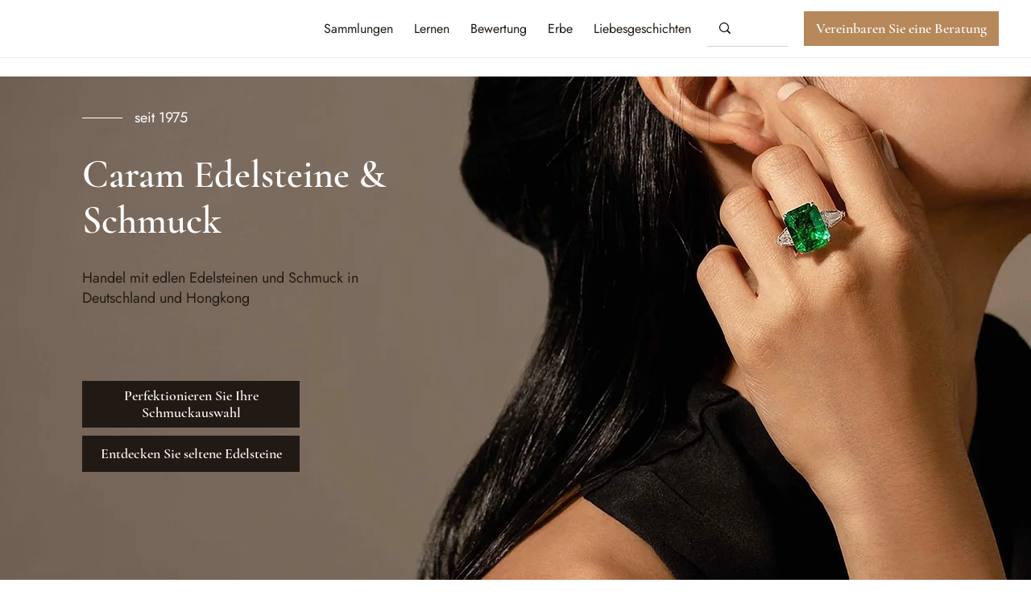

--- FILE ---
content_type: text/css; charset=utf-8
request_url: https://www.caram.de/_serverless/pro-gallery-css-v4-server/layoutCss?ver=2&id=comp-mbq3zeh0_r_comp-mkl2ay0v&items=0_1480_1480%7C0_1480_1480&container=4893.421875_284.515625_428_720&options=gallerySizeType:px%7CgallerySizePx:217%7CimageMargin:-1%7CisRTL:false%7CgridStyle:1%7CnumberOfImagesPerRow:1%7CtextBoxWidthPercent:75%7CcalculateTextBoxWidthMode:PERCENT%7CgalleryLayout:2%7CtitlePlacement:SHOW_BELOW,SHOW_ON_THE_LEFT%7CcubeRatio:1.3333333333333333%7CisVertical:true%7CtextBoxHeight:30
body_size: -224
content:
#pro-gallery-comp-mbq3zeh0_r_comp-mkl2ay0v [data-hook="item-container"][data-idx="0"].gallery-item-container{opacity: 1 !important;display: block !important;transition: opacity .2s ease !important;top: 0px !important;left: 0px !important;right: auto !important;height: 84px !important;width: 284px !important;} #pro-gallery-comp-mbq3zeh0_r_comp-mkl2ay0v [data-hook="item-container"][data-idx="0"] .gallery-item-common-info-outer{height: 30px !important;} #pro-gallery-comp-mbq3zeh0_r_comp-mkl2ay0v [data-hook="item-container"][data-idx="0"] .gallery-item-common-info{height: 30px !important;width: 212px !important;} #pro-gallery-comp-mbq3zeh0_r_comp-mkl2ay0v [data-hook="item-container"][data-idx="0"] .gallery-item-wrapper{width: 72px !important;height: 54px !important;margin: 0 !important;} #pro-gallery-comp-mbq3zeh0_r_comp-mkl2ay0v [data-hook="item-container"][data-idx="0"] .gallery-item-content{width: 72px !important;height: 54px !important;margin: 0px 0px !important;opacity: 1 !important;} #pro-gallery-comp-mbq3zeh0_r_comp-mkl2ay0v [data-hook="item-container"][data-idx="0"] .gallery-item-hover{width: 72px !important;height: 54px !important;opacity: 1 !important;} #pro-gallery-comp-mbq3zeh0_r_comp-mkl2ay0v [data-hook="item-container"][data-idx="0"] .item-hover-flex-container{width: 72px !important;height: 54px !important;margin: 0px 0px !important;opacity: 1 !important;} #pro-gallery-comp-mbq3zeh0_r_comp-mkl2ay0v [data-hook="item-container"][data-idx="0"] .gallery-item-wrapper img{width: 100% !important;height: 100% !important;opacity: 1 !important;} #pro-gallery-comp-mbq3zeh0_r_comp-mkl2ay0v [data-hook="item-container"][data-idx="1"].gallery-item-container{opacity: 1 !important;display: block !important;transition: opacity .2s ease !important;top: 83px !important;left: 0px !important;right: auto !important;height: 84px !important;width: 284px !important;} #pro-gallery-comp-mbq3zeh0_r_comp-mkl2ay0v [data-hook="item-container"][data-idx="1"] .gallery-item-common-info-outer{height: 30px !important;} #pro-gallery-comp-mbq3zeh0_r_comp-mkl2ay0v [data-hook="item-container"][data-idx="1"] .gallery-item-common-info{height: 30px !important;width: 212px !important;} #pro-gallery-comp-mbq3zeh0_r_comp-mkl2ay0v [data-hook="item-container"][data-idx="1"] .gallery-item-wrapper{width: 72px !important;height: 54px !important;margin: 0 !important;} #pro-gallery-comp-mbq3zeh0_r_comp-mkl2ay0v [data-hook="item-container"][data-idx="1"] .gallery-item-content{width: 72px !important;height: 54px !important;margin: 0px 0px !important;opacity: 1 !important;} #pro-gallery-comp-mbq3zeh0_r_comp-mkl2ay0v [data-hook="item-container"][data-idx="1"] .gallery-item-hover{width: 72px !important;height: 54px !important;opacity: 1 !important;} #pro-gallery-comp-mbq3zeh0_r_comp-mkl2ay0v [data-hook="item-container"][data-idx="1"] .item-hover-flex-container{width: 72px !important;height: 54px !important;margin: 0px 0px !important;opacity: 1 !important;} #pro-gallery-comp-mbq3zeh0_r_comp-mkl2ay0v [data-hook="item-container"][data-idx="1"] .gallery-item-wrapper img{width: 100% !important;height: 100% !important;opacity: 1 !important;} #pro-gallery-comp-mbq3zeh0_r_comp-mkl2ay0v .pro-gallery-prerender{height:167px !important;}#pro-gallery-comp-mbq3zeh0_r_comp-mkl2ay0v {height:167px !important; width:285px !important;}#pro-gallery-comp-mbq3zeh0_r_comp-mkl2ay0v .pro-gallery-margin-container {height:167px !important;}#pro-gallery-comp-mbq3zeh0_r_comp-mkl2ay0v .pro-gallery {height:167px !important; width:285px !important;}#pro-gallery-comp-mbq3zeh0_r_comp-mkl2ay0v .pro-gallery-parent-container {height:167px !important; width:283px !important;}